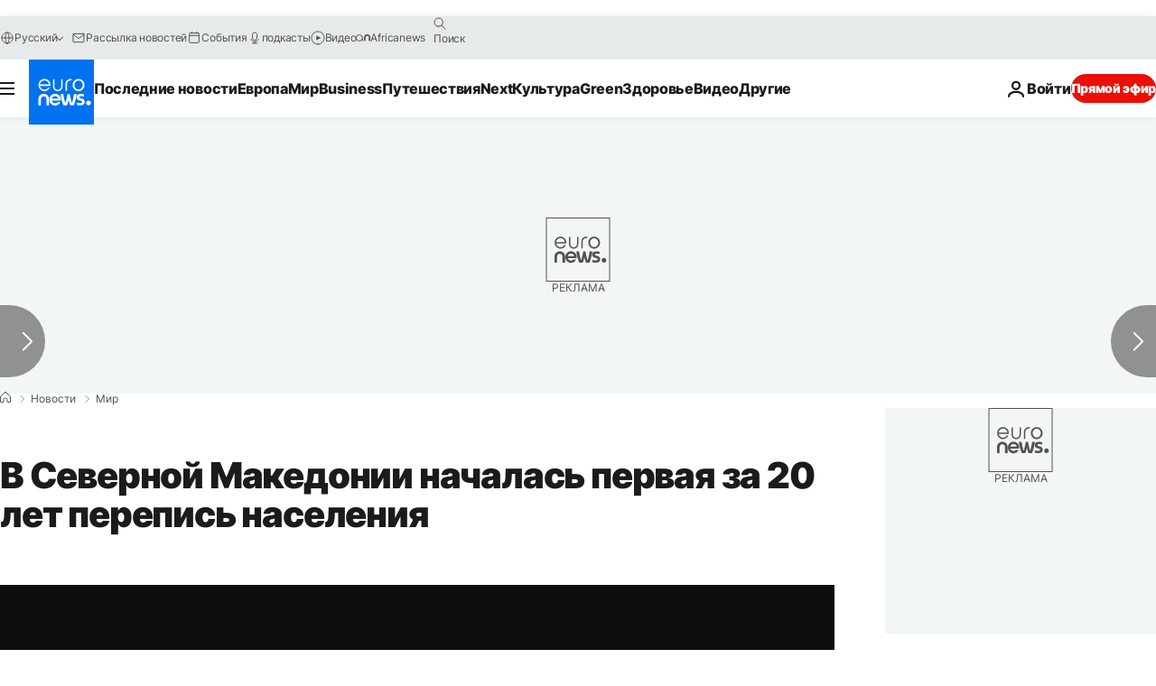

--- FILE ---
content_type: application/xml
request_url: https://dmxleo.dailymotion.com/cdn/manifest/video/x83z4j6.m3u8?af=2%2C7%2C8%2C9&vv=1%2C2%2C3%2C4%2C5%2C6%2C7%2C8%2C11%2C12%2C13%2C14&mm=video%2Fmp4%2Cvideo%2Fwebm%2Caudio%2Fmp4%2Caudio%2Fmpeg%2Caudio%2Faac%2Caudio%2Fmpeg3%2Caudio%2Fmp3%2Caudio%2Fvnd.wave%2Caudio%2Fwav%2Caudio%2Fwave%2Caudio%2Fogg%2Caudio%2Fvorbis%2Cimage%2Fjpeg%2Cimage%2Fpng%2Cimage%2Fwebp%2Cimage%2Fsvg%2Bxml&cse=1jf48m8h4c567e76bcd&rts=491488&rhv=1&cen=prod&cpi=xe2cka&cpt=player&rla=en&cpr=x9oog&eb=https%3A%2F%2Fru.euronews.com%2F2021%2F09%2F06%2Fnorth-macedonia-census&ps=924x520&td=ru.euronews.com&reader_gdpr_flag=0&reader_gdpr_consent=&gdpr_binary_consent=opt-out&gdpr_comes_from_infopack=0&reader_us_privacy=1---&vl=-1&ciid=1jf48m8h4c567e76bcd_VMAP_0_0&cidx=0&sidx=0&vidIdx=0&omp=Dailymotion%2F1.0&omn=0&imal=1&uid_dm=674d8093-7040-f922-6b8c-767a8b5ded25&ccPremium=true&3pcb=0&rap=1&apo=monetization&pos=1&pbm=2
body_size: 3331
content:
<?xml version="1.0" encoding="UTF-8"?><vmap:VMAP xmlns:vmap="http://www.iab.net/videosuite/vmap" version="1.0"><vmap:AdBreak breakType="linear" breakId="preroll1" timeOffset="start"><vmap:AdSource id="preroll1"><vmap:VASTAdData><VAST version="3.0"><Ad><InLine><AdSystem>Leo</AdSystem><AdTitle>noad</AdTitle><Extensions><Extension type="dailymotion" source="dailymotion">{"noAd":{"reasonId":1106,"reason":"viewing context|bot-detected"},"inventoryId":"5779a8b3-526e-46a1-9ee4-1ee1f547c8b0"}</Extension></Extensions></InLine></Ad></VAST></vmap:VASTAdData></vmap:AdSource><vmap:Extensions><vmap:Extension type="dailymotion" source="dailymotion"><![CDATA[{"timeout":15000}]]></vmap:Extension></vmap:Extensions></vmap:AdBreak><vmap:AdBreak breakType="linear,nonlinear" breakId="midroll1-1" timeOffset="00:05:00" repeatAfter="00:05:00"><vmap:AdSource id="midroll1-1"><vmap:AdTagURI templateType="vast3">https://dmxleo.dailymotion.com/cdn/manifest/video/x83z4j6.m3u8?auth=[base64]&amp;vo=[MEDIAPLAYHEAD]&amp;vv=1%2C2%2C3%2C4%2C5%2C6%2C7%2C8%2C11%2C12%2C13%2C14&amp;sec=1&amp;rts=491488&amp;reader.player=dailymotion&amp;plt=1&amp;cen=prod&amp;3pcb=0&amp;rla=en&amp;rhv=1&amp;reader_us_privacy=1---&amp;eb=https%3A%2F%2Fru.euronews.com%2F2021%2F09%2F06%2Fnorth-macedonia-census&amp;dmngv=1.0&amp;dmng=Dailymotion&amp;cpt=player&amp;cpr=x9oog&amp;cpi=xe2cka&amp;battr=9%2C10%2C11%2C12%2C13%2C14%2C17&amp;apo=monetization&amp;pbm=2&amp;mm=video%2Fmp4%2Cvideo%2Fwebm%2Caudio%2Fmp4%2Caudio%2Fmpeg%2Caudio%2Faac%2Caudio%2Fmpeg3%2Caudio%2Fmp3%2Caudio%2Fvnd.wave%2Caudio%2Fwav%2Caudio%2Fwave%2Caudio%2Fogg%2Caudio%2Fvorbis%2Cimage%2Fjpeg%2Cimage%2Fpng%2Cimage%2Fwebp%2Cimage%2Fsvg%2Bxml&amp;lnrt=1&amp;dlvr=1%2C2&amp;cse=1jf48m8h4c567e76bcd&amp;cbrs=1&amp;r=v</vmap:AdTagURI></vmap:AdSource><vmap:Extensions><vmap:Extension type="dailymotion" source="dailymotion"><![CDATA[{"timeout":15000}]]></vmap:Extension></vmap:Extensions></vmap:AdBreak><vmap:Extensions><vmap:Extension type="dailymotion" source="dmx"><![CDATA[{"asid":119}]]></vmap:Extension></vmap:Extensions></vmap:VMAP>